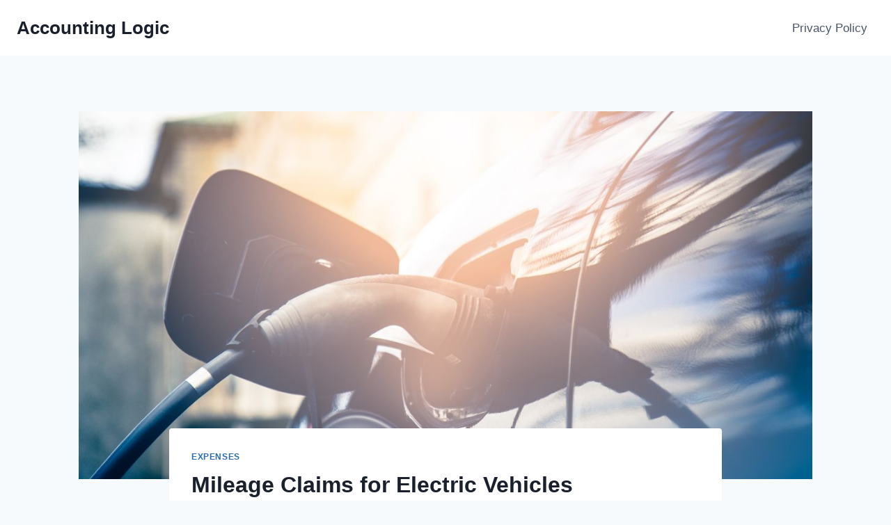

--- FILE ---
content_type: text/html; charset=UTF-8
request_url: https://accountinglogic.co.uk/mileage-claims-for-electric-vehicles-regulations-in-2022/
body_size: 15091
content:
<!doctype html>
<html lang="en-US" class="no-js" itemtype="https://schema.org/Blog" itemscope>
<head>
	<meta charset="UTF-8">
	<meta name="viewport" content="width=device-width, initial-scale=1, minimum-scale=1">
	<title>Mileage Claims for Electric Vehicles Regulations in 2022 &#8211; Accounting Logic</title>
<meta name='robots' content='max-image-preview:large' />
<link rel="alternate" type="application/rss+xml" title="Accounting Logic &raquo; Feed" href="https://accountinglogic.co.uk/feed/" />
<link rel="alternate" type="application/rss+xml" title="Accounting Logic &raquo; Comments Feed" href="https://accountinglogic.co.uk/comments/feed/" />
			<script>document.documentElement.classList.remove( 'no-js' );</script>
			<link rel="alternate" type="application/rss+xml" title="Accounting Logic &raquo; Mileage Claims for Electric Vehicles Regulations in 2022 Comments Feed" href="https://accountinglogic.co.uk/mileage-claims-for-electric-vehicles-regulations-in-2022/feed/" />
<link rel="alternate" title="oEmbed (JSON)" type="application/json+oembed" href="https://accountinglogic.co.uk/wp-json/oembed/1.0/embed?url=https%3A%2F%2Faccountinglogic.co.uk%2Fmileage-claims-for-electric-vehicles-regulations-in-2022%2F" />
<link rel="alternate" title="oEmbed (XML)" type="text/xml+oembed" href="https://accountinglogic.co.uk/wp-json/oembed/1.0/embed?url=https%3A%2F%2Faccountinglogic.co.uk%2Fmileage-claims-for-electric-vehicles-regulations-in-2022%2F&#038;format=xml" />
<style id='wp-img-auto-sizes-contain-inline-css'>
img:is([sizes=auto i],[sizes^="auto," i]){contain-intrinsic-size:3000px 1500px}
/*# sourceURL=wp-img-auto-sizes-contain-inline-css */
</style>
<style id='wp-emoji-styles-inline-css'>

	img.wp-smiley, img.emoji {
		display: inline !important;
		border: none !important;
		box-shadow: none !important;
		height: 1em !important;
		width: 1em !important;
		margin: 0 0.07em !important;
		vertical-align: -0.1em !important;
		background: none !important;
		padding: 0 !important;
	}
/*# sourceURL=wp-emoji-styles-inline-css */
</style>
<link rel='stylesheet' id='kadence-global-css' href='https://accountinglogic.co.uk/wp-content/themes/kadence/assets/css/global.min.css?ver=1.1.30' media='all' />
<style id='kadence-global-inline-css'>
/* Kadence Base CSS */
:root{--global-palette1:#2B6CB0;--global-palette2:#215387;--global-palette3:#1A202C;--global-palette4:#2D3748;--global-palette5:#4A5568;--global-palette6:#718096;--global-palette7:#EDF2F7;--global-palette8:#F7FAFC;--global-palette9:#ffffff;--global-palette9rgb:255, 255, 255;--global-palette-highlight:var(--global-palette1);--global-palette-highlight-alt:var(--global-palette2);--global-palette-highlight-alt2:var(--global-palette9);--global-palette-btn-bg:var(--global-palette1);--global-palette-btn-bg-hover:var(--global-palette2);--global-palette-btn:var(--global-palette9);--global-palette-btn-hover:var(--global-palette9);--global-body-font-family:-apple-system,BlinkMacSystemFont,"Segoe UI",Roboto,Oxygen-Sans,Ubuntu,Cantarell,"Helvetica Neue",sans-serif, "Apple Color Emoji", "Segoe UI Emoji", "Segoe UI Symbol";--global-heading-font-family:inherit;--global-primary-nav-font-family:inherit;--global-fallback-font:sans-serif;--global-display-fallback-font:sans-serif;--global-content-width:1290px;--global-content-narrow-width:842px;--global-content-edge-padding:1.5rem;--global-calc-content-width:calc(1290px - var(--global-content-edge-padding) - var(--global-content-edge-padding) );}.wp-site-blocks{--global-vw:calc( 100vw - ( 0.5 * var(--scrollbar-offset)));}:root .has-theme-palette-1-background-color{background-color:var(--global-palette1);}:root .has-theme-palette-1-color{color:var(--global-palette1);}:root .has-theme-palette-2-background-color{background-color:var(--global-palette2);}:root .has-theme-palette-2-color{color:var(--global-palette2);}:root .has-theme-palette-3-background-color{background-color:var(--global-palette3);}:root .has-theme-palette-3-color{color:var(--global-palette3);}:root .has-theme-palette-4-background-color{background-color:var(--global-palette4);}:root .has-theme-palette-4-color{color:var(--global-palette4);}:root .has-theme-palette-5-background-color{background-color:var(--global-palette5);}:root .has-theme-palette-5-color{color:var(--global-palette5);}:root .has-theme-palette-6-background-color{background-color:var(--global-palette6);}:root .has-theme-palette-6-color{color:var(--global-palette6);}:root .has-theme-palette-7-background-color{background-color:var(--global-palette7);}:root .has-theme-palette-7-color{color:var(--global-palette7);}:root .has-theme-palette-8-background-color{background-color:var(--global-palette8);}:root .has-theme-palette-8-color{color:var(--global-palette8);}:root .has-theme-palette-9-background-color{background-color:var(--global-palette9);}:root .has-theme-palette-9-color{color:var(--global-palette9);}:root .has-theme-palette1-background-color{background-color:var(--global-palette1);}:root .has-theme-palette1-color{color:var(--global-palette1);}:root .has-theme-palette2-background-color{background-color:var(--global-palette2);}:root .has-theme-palette2-color{color:var(--global-palette2);}:root .has-theme-palette3-background-color{background-color:var(--global-palette3);}:root .has-theme-palette3-color{color:var(--global-palette3);}:root .has-theme-palette4-background-color{background-color:var(--global-palette4);}:root .has-theme-palette4-color{color:var(--global-palette4);}:root .has-theme-palette5-background-color{background-color:var(--global-palette5);}:root .has-theme-palette5-color{color:var(--global-palette5);}:root .has-theme-palette6-background-color{background-color:var(--global-palette6);}:root .has-theme-palette6-color{color:var(--global-palette6);}:root .has-theme-palette7-background-color{background-color:var(--global-palette7);}:root .has-theme-palette7-color{color:var(--global-palette7);}:root .has-theme-palette8-background-color{background-color:var(--global-palette8);}:root .has-theme-palette8-color{color:var(--global-palette8);}:root .has-theme-palette9-background-color{background-color:var(--global-palette9);}:root .has-theme-palette9-color{color:var(--global-palette9);}body{background:var(--global-palette8);}body, input, select, optgroup, textarea{font-weight:400;font-size:17px;line-height:1.6;font-family:var(--global-body-font-family);color:var(--global-palette4);}.content-bg, body.content-style-unboxed .site{background:var(--global-palette9);}h1,h2,h3,h4,h5,h6{font-family:var(--global-heading-font-family);}h1{font-weight:700;font-size:32px;line-height:1.5;color:var(--global-palette3);}h2{font-weight:700;font-size:28px;line-height:1.5;color:var(--global-palette3);}h3{font-weight:700;font-size:24px;line-height:1.5;color:var(--global-palette3);}h4{font-weight:700;font-size:22px;line-height:1.5;color:var(--global-palette4);}h5{font-weight:700;font-size:20px;line-height:1.5;color:var(--global-palette4);}h6{font-weight:700;font-size:18px;line-height:1.5;color:var(--global-palette5);}.entry-hero .kadence-breadcrumbs{max-width:1290px;}.site-container, .site-header-row-layout-contained, .site-footer-row-layout-contained, .entry-hero-layout-contained, .comments-area, .alignfull > .wp-block-cover__inner-container, .alignwide > .wp-block-cover__inner-container{max-width:var(--global-content-width);}.content-width-narrow .content-container.site-container, .content-width-narrow .hero-container.site-container{max-width:var(--global-content-narrow-width);}@media all and (min-width: 1520px){.wp-site-blocks .content-container  .alignwide{margin-left:-115px;margin-right:-115px;width:unset;max-width:unset;}}@media all and (min-width: 1102px){.content-width-narrow .wp-site-blocks .content-container .alignwide{margin-left:-130px;margin-right:-130px;width:unset;max-width:unset;}}.content-style-boxed .wp-site-blocks .entry-content .alignwide{margin-left:-2rem;margin-right:-2rem;}@media all and (max-width: 1024px){.content-style-boxed .wp-site-blocks .entry-content .alignwide{margin-left:-2rem;margin-right:-2rem;}}@media all and (max-width: 767px){.content-style-boxed .wp-site-blocks .entry-content .alignwide{margin-left:-1.5rem;margin-right:-1.5rem;}}.content-area{margin-top:5rem;margin-bottom:5rem;}@media all and (max-width: 1024px){.content-area{margin-top:3rem;margin-bottom:3rem;}}@media all and (max-width: 767px){.content-area{margin-top:2rem;margin-bottom:2rem;}}.entry-content-wrap{padding:2rem;}@media all and (max-width: 1024px){.entry-content-wrap{padding:2rem;}}@media all and (max-width: 767px){.entry-content-wrap{padding:1.5rem;}}.entry.single-entry{box-shadow:0px 15px 15px -10px rgba(0,0,0,0.05);}.entry.loop-entry{box-shadow:0px 15px 15px -10px rgba(0,0,0,0.05);}.loop-entry .entry-content-wrap{padding:2rem;}@media all and (max-width: 1024px){.loop-entry .entry-content-wrap{padding:2rem;}}@media all and (max-width: 767px){.loop-entry .entry-content-wrap{padding:1.5rem;}}.primary-sidebar.widget-area .widget{margin-bottom:1.5em;color:var(--global-palette4);}.primary-sidebar.widget-area .widget-title{font-weight:700;font-size:20px;line-height:1.5;color:var(--global-palette3);}button, .button, .wp-block-button__link, input[type="button"], input[type="reset"], input[type="submit"], .fl-button, .elementor-button-wrapper .elementor-button{box-shadow:0px 0px 0px -7px rgba(0,0,0,0);}button:hover, button:focus, button:active, .button:hover, .button:focus, .button:active, .wp-block-button__link:hover, .wp-block-button__link:focus, .wp-block-button__link:active, input[type="button"]:hover, input[type="button"]:focus, input[type="button"]:active, input[type="reset"]:hover, input[type="reset"]:focus, input[type="reset"]:active, input[type="submit"]:hover, input[type="submit"]:focus, input[type="submit"]:active, .elementor-button-wrapper .elementor-button:hover, .elementor-button-wrapper .elementor-button:focus, .elementor-button-wrapper .elementor-button:active{box-shadow:0px 15px 25px -7px rgba(0,0,0,0.1);}@media all and (min-width: 1025px){.transparent-header .entry-hero .entry-hero-container-inner{padding-top:80px;}}@media all and (max-width: 1024px){.mobile-transparent-header .entry-hero .entry-hero-container-inner{padding-top:80px;}}@media all and (max-width: 767px){.mobile-transparent-header .entry-hero .entry-hero-container-inner{padding-top:80px;}}.site-middle-footer-inner-wrap{padding-top:30px;padding-bottom:30px;grid-column-gap:30px;grid-row-gap:30px;}.site-middle-footer-inner-wrap .widget{margin-bottom:30px;}.site-middle-footer-inner-wrap .site-footer-section:not(:last-child):after{right:calc(-30px / 2);}.site-top-footer-inner-wrap{padding-top:30px;padding-bottom:30px;grid-column-gap:30px;grid-row-gap:30px;}.site-top-footer-inner-wrap .widget{margin-bottom:30px;}.site-top-footer-inner-wrap .site-footer-section:not(:last-child):after{right:calc(-30px / 2);}.site-bottom-footer-inner-wrap{padding-top:30px;padding-bottom:30px;grid-column-gap:30px;}.site-bottom-footer-inner-wrap .widget{margin-bottom:30px;}.site-bottom-footer-inner-wrap .site-footer-section:not(:last-child):after{right:calc(-30px / 2);}.footer-social-wrap .footer-social-inner-wrap{font-size:1em;gap:0.3em;}.site-footer .site-footer-wrap .site-footer-section .footer-social-wrap .footer-social-inner-wrap .social-button{border:2px none transparent;border-radius:3px;}#colophon .footer-navigation .footer-menu-container > ul > li > a{padding-left:calc(1.2em / 2);padding-right:calc(1.2em / 2);color:var(--global-palette5);}#colophon .footer-navigation .footer-menu-container > ul li a:hover{color:var(--global-palette-highlight);}#colophon .footer-navigation .footer-menu-container > ul li.current-menu-item > a{color:var(--global-palette3);}.entry-hero.page-hero-section .entry-header{min-height:200px;}.entry-hero.post-hero-section .entry-header{min-height:200px;}
/* Kadence Header CSS */
@media all and (max-width: 1024px){.mobile-transparent-header #masthead{position:absolute;left:0px;right:0px;z-index:100;}.kadence-scrollbar-fixer.mobile-transparent-header #masthead{right:var(--scrollbar-offset,0);}.mobile-transparent-header #masthead, .mobile-transparent-header .site-top-header-wrap .site-header-row-container-inner, .mobile-transparent-header .site-main-header-wrap .site-header-row-container-inner, .mobile-transparent-header .site-bottom-header-wrap .site-header-row-container-inner{background:transparent;}.site-header-row-tablet-layout-fullwidth, .site-header-row-tablet-layout-standard{padding:0px;}}@media all and (min-width: 1025px){.transparent-header #masthead{position:absolute;left:0px;right:0px;z-index:100;}.transparent-header.kadence-scrollbar-fixer #masthead{right:var(--scrollbar-offset,0);}.transparent-header #masthead, .transparent-header .site-top-header-wrap .site-header-row-container-inner, .transparent-header .site-main-header-wrap .site-header-row-container-inner, .transparent-header .site-bottom-header-wrap .site-header-row-container-inner{background:transparent;}}.site-branding{padding:0px 0px 0px 0px;}.site-branding .site-title{font-weight:700;font-size:26px;line-height:1.2;color:var(--global-palette3);}#masthead, #masthead .kadence-sticky-header.item-is-fixed:not(.item-at-start):not(.site-header-row-container), #masthead .kadence-sticky-header.item-is-fixed:not(.item-at-start) > .site-header-row-container-inner{background:#ffffff;}.site-main-header-inner-wrap{min-height:80px;}.site-top-header-inner-wrap{min-height:0px;}.site-bottom-header-inner-wrap{min-height:0px;}.header-navigation[class*="header-navigation-style-underline"] .header-menu-container.primary-menu-container>ul>li>a:after{width:calc( 100% - 1.2em);}.main-navigation .primary-menu-container > ul > li.menu-item > a{padding-left:calc(1.2em / 2);padding-right:calc(1.2em / 2);padding-top:0.6em;padding-bottom:0.6em;color:var(--global-palette5);}.main-navigation .primary-menu-container > ul > li.menu-item > .dropdown-nav-special-toggle{right:calc(1.2em / 2);}.main-navigation .primary-menu-container > ul > li.menu-item > a:hover{color:var(--global-palette-highlight);}.main-navigation .primary-menu-container > ul > li.menu-item.current-menu-item > a{color:var(--global-palette3);}.header-navigation[class*="header-navigation-style-underline"] .header-menu-container.secondary-menu-container>ul>li>a:after{width:calc( 100% - 1.2em);}.secondary-navigation .secondary-menu-container > ul > li.menu-item > a{padding-left:calc(1.2em / 2);padding-right:calc(1.2em / 2);padding-top:0.6em;padding-bottom:0.6em;color:var(--global-palette5);}.secondary-navigation .primary-menu-container > ul > li.menu-item > .dropdown-nav-special-toggle{right:calc(1.2em / 2);}.secondary-navigation .secondary-menu-container > ul > li.menu-item > a:hover{color:var(--global-palette-highlight);}.secondary-navigation .secondary-menu-container > ul > li.menu-item.current-menu-item > a{color:var(--global-palette3);}.header-navigation .header-menu-container ul ul.sub-menu, .header-navigation .header-menu-container ul ul.submenu{background:var(--global-palette3);box-shadow:0px 2px 13px 0px rgba(0,0,0,0.1);}.header-navigation .header-menu-container ul ul li.menu-item, .header-menu-container ul.menu > li.kadence-menu-mega-enabled > ul > li.menu-item > a{border-bottom:1px solid rgba(255,255,255,0.1);}.header-navigation .header-menu-container ul ul li.menu-item > a{width:200px;padding-top:1em;padding-bottom:1em;color:var(--global-palette8);font-size:12px;}.header-navigation .header-menu-container ul ul li.menu-item > a:hover{color:var(--global-palette9);background:var(--global-palette4);}.header-navigation .header-menu-container ul ul li.menu-item.current-menu-item > a{color:var(--global-palette9);background:var(--global-palette4);}.mobile-toggle-open-container .menu-toggle-open{color:var(--global-palette5);padding:0.4em 0.6em 0.4em 0.6em;font-size:14px;}.mobile-toggle-open-container .menu-toggle-open.menu-toggle-style-bordered{border:1px solid currentColor;}.mobile-toggle-open-container .menu-toggle-open .menu-toggle-icon{font-size:20px;}.mobile-toggle-open-container .menu-toggle-open:hover, .mobile-toggle-open-container .menu-toggle-open:focus{color:var(--global-palette-highlight);}.mobile-navigation ul li{font-size:14px;}.mobile-navigation ul li a{padding-top:1em;padding-bottom:1em;}.mobile-navigation ul li > a, .mobile-navigation ul li.menu-item-has-children > .drawer-nav-drop-wrap{color:var(--global-palette8);}.mobile-navigation ul li.current-menu-item > a, .mobile-navigation ul li.current-menu-item.menu-item-has-children > .drawer-nav-drop-wrap{color:var(--global-palette-highlight);}.mobile-navigation ul li.menu-item-has-children .drawer-nav-drop-wrap, .mobile-navigation ul li:not(.menu-item-has-children) a{border-bottom:1px solid rgba(255,255,255,0.1);}.mobile-navigation:not(.drawer-navigation-parent-toggle-true) ul li.menu-item-has-children .drawer-nav-drop-wrap button{border-left:1px solid rgba(255,255,255,0.1);}#mobile-drawer .drawer-header .drawer-toggle{padding:0.6em 0.15em 0.6em 0.15em;font-size:24px;}#main-header .header-button{border:2px none transparent;box-shadow:0px 0px 0px -7px rgba(0,0,0,0);}#main-header .header-button:hover{box-shadow:0px 15px 25px -7px rgba(0,0,0,0.1);}.header-social-wrap .header-social-inner-wrap{font-size:1em;gap:0.3em;}.header-social-wrap .header-social-inner-wrap .social-button{border:2px none transparent;border-radius:3px;}.header-mobile-social-wrap .header-mobile-social-inner-wrap{font-size:1em;gap:0.3em;}.header-mobile-social-wrap .header-mobile-social-inner-wrap .social-button{border:2px none transparent;border-radius:3px;}.search-toggle-open-container .search-toggle-open{color:var(--global-palette5);}.search-toggle-open-container .search-toggle-open.search-toggle-style-bordered{border:1px solid currentColor;}.search-toggle-open-container .search-toggle-open .search-toggle-icon{font-size:1em;}.search-toggle-open-container .search-toggle-open:hover, .search-toggle-open-container .search-toggle-open:focus{color:var(--global-palette-highlight);}#search-drawer .drawer-inner{background:rgba(9, 12, 16, 0.97);}.mobile-header-button-wrap .mobile-header-button-inner-wrap .mobile-header-button{border:2px none transparent;box-shadow:0px 0px 0px -7px rgba(0,0,0,0);}.mobile-header-button-wrap .mobile-header-button-inner-wrap .mobile-header-button:hover{box-shadow:0px 15px 25px -7px rgba(0,0,0,0.1);}
/*# sourceURL=kadence-global-inline-css */
</style>
<link rel='stylesheet' id='kadence-header-css' href='https://accountinglogic.co.uk/wp-content/themes/kadence/assets/css/header.min.css?ver=1.1.30' media='all' />
<link rel='stylesheet' id='kadence-content-css' href='https://accountinglogic.co.uk/wp-content/themes/kadence/assets/css/content.min.css?ver=1.1.30' media='all' />
<link rel='stylesheet' id='kadence-comments-css' href='https://accountinglogic.co.uk/wp-content/themes/kadence/assets/css/comments.min.css?ver=1.1.30' media='all' />
<link rel='stylesheet' id='kadence-related-posts-css' href='https://accountinglogic.co.uk/wp-content/themes/kadence/assets/css/related-posts.min.css?ver=1.1.30' media='all' />
<link rel='stylesheet' id='kadence-splide-css' href='https://accountinglogic.co.uk/wp-content/themes/kadence/assets/css/kadence-splide.min.css?ver=1.1.30' media='all' />
<link rel='stylesheet' id='kadence-footer-css' href='https://accountinglogic.co.uk/wp-content/themes/kadence/assets/css/footer.min.css?ver=1.1.30' media='all' />
<link rel="https://api.w.org/" href="https://accountinglogic.co.uk/wp-json/" /><link rel="alternate" title="JSON" type="application/json" href="https://accountinglogic.co.uk/wp-json/wp/v2/posts/341" /><link rel="EditURI" type="application/rsd+xml" title="RSD" href="https://accountinglogic.co.uk/xmlrpc.php?rsd" />
<meta name="generator" content="WordPress 6.9" />
<link rel="canonical" href="https://accountinglogic.co.uk/mileage-claims-for-electric-vehicles-regulations-in-2022/" />
<link rel='shortlink' href='https://accountinglogic.co.uk/?p=341' />
		<script type="text/javascript">
			var _statcounter = _statcounter || [];
			_statcounter.push({"tags": {"author": "Wallace"}});
		</script>
		<link rel="pingback" href="https://accountinglogic.co.uk/xmlrpc.php"></head>

<body class="wp-singular post-template-default single single-post postid-341 single-format-standard wp-embed-responsive wp-theme-kadence footer-on-bottom animate-body-popup hide-focus-outline link-style-standard content-title-style-normal content-width-narrow content-style-boxed content-vertical-padding-show non-transparent-header mobile-non-transparent-header">
<div id="wrapper" class="site wp-site-blocks">
			<a class="skip-link screen-reader-text scroll-ignore" href="#main">Skip to content</a>
		<header id="masthead" class="site-header" role="banner" itemtype="https://schema.org/WPHeader" itemscope>
	<div id="main-header" class="site-header-wrap">
		<div class="site-header-inner-wrap">
			<div class="site-header-upper-wrap">
				<div class="site-header-upper-inner-wrap">
					<div class="site-main-header-wrap site-header-row-container site-header-focus-item site-header-row-layout-standard" data-section="kadence_customizer_header_main">
	<div class="site-header-row-container-inner">
				<div class="site-container">
			<div class="site-main-header-inner-wrap site-header-row site-header-row-has-sides site-header-row-no-center">
									<div class="site-header-main-section-left site-header-section site-header-section-left">
						<div class="site-header-item site-header-focus-item" data-section="title_tagline">
	<div class="site-branding branding-layout-standard"><a class="brand" href="https://accountinglogic.co.uk/" rel="home" aria-label="Accounting Logic"><div class="site-title-wrap"><p class="site-title">Accounting Logic</p></div></a></div></div><!-- data-section="title_tagline" -->
					</div>
																	<div class="site-header-main-section-right site-header-section site-header-section-right">
						<div class="site-header-item site-header-focus-item site-header-item-main-navigation header-navigation-layout-stretch-false header-navigation-layout-fill-stretch-false" data-section="kadence_customizer_primary_navigation">
		<nav id="site-navigation" class="main-navigation header-navigation nav--toggle-sub header-navigation-style-standard header-navigation-dropdown-animation-none" role="navigation" aria-label="Primary Navigation">
				<div class="primary-menu-container header-menu-container">
			<ul id="primary-menu" class="menu"><li class="menu-item page-item-3"><a href="https://accountinglogic.co.uk/privacy-policy/">Privacy Policy</a></li></ul>		</div>
	</nav><!-- #site-navigation -->
	</div><!-- data-section="primary_navigation" -->
					</div>
							</div>
		</div>
	</div>
</div>
				</div>
			</div>
					</div>
	</div>
	
<div id="mobile-header" class="site-mobile-header-wrap">
	<div class="site-header-inner-wrap">
		<div class="site-header-upper-wrap">
			<div class="site-header-upper-inner-wrap">
			<div class="site-main-header-wrap site-header-focus-item site-header-row-layout-standard site-header-row-tablet-layout-default site-header-row-mobile-layout-default ">
	<div class="site-header-row-container-inner">
		<div class="site-container">
			<div class="site-main-header-inner-wrap site-header-row site-header-row-has-sides site-header-row-no-center">
									<div class="site-header-main-section-left site-header-section site-header-section-left">
						<div class="site-header-item site-header-focus-item" data-section="title_tagline">
	<div class="site-branding mobile-site-branding branding-layout-standard branding-tablet-layout-inherit branding-mobile-layout-inherit"><a class="brand" href="https://accountinglogic.co.uk/" rel="home" aria-label="Accounting Logic"><div class="site-title-wrap"><div class="site-title vs-md-false">Accounting Logic</div></div></a></div></div><!-- data-section="title_tagline" -->
					</div>
																	<div class="site-header-main-section-right site-header-section site-header-section-right">
						<div class="site-header-item site-header-focus-item site-header-item-navgation-popup-toggle" data-section="kadence_customizer_mobile_trigger">
		<div class="mobile-toggle-open-container">
						<button id="mobile-toggle" class="menu-toggle-open drawer-toggle menu-toggle-style-default" aria-label="Open menu" data-toggle-target="#mobile-drawer" data-toggle-body-class="showing-popup-drawer-from-right" aria-expanded="false" data-set-focus=".menu-toggle-close"
					>
						<span class="menu-toggle-icon"><span class="kadence-svg-iconset"><svg aria-hidden="true" class="kadence-svg-icon kadence-menu-svg" fill="currentColor" version="1.1" xmlns="http://www.w3.org/2000/svg" width="24" height="24" viewBox="0 0 24 24"><title>Toggle Menu</title><path d="M3 13h18c0.552 0 1-0.448 1-1s-0.448-1-1-1h-18c-0.552 0-1 0.448-1 1s0.448 1 1 1zM3 7h18c0.552 0 1-0.448 1-1s-0.448-1-1-1h-18c-0.552 0-1 0.448-1 1s0.448 1 1 1zM3 19h18c0.552 0 1-0.448 1-1s-0.448-1-1-1h-18c-0.552 0-1 0.448-1 1s0.448 1 1 1z"></path>
				</svg></span></span>
		</button>
	</div>
	</div><!-- data-section="mobile_trigger" -->
					</div>
							</div>
		</div>
	</div>
</div>
			</div>
		</div>
			</div>
</div>
</header><!-- #masthead -->

	<div id="inner-wrap" class="wrap hfeed kt-clear">
		<div id="primary" class="content-area">
	<div class="content-container site-container">
		<main id="main" class="site-main" role="main">
						<div class="content-wrap">
					<div class="post-thumbnail article-post-thumbnail kadence-thumbnail-position-behind alignwide kadence-thumbnail-ratio-2-3">
		<div class="post-thumbnail-inner">
			<img width="1200" height="628" src="https://accountinglogic.co.uk/wp-content/uploads/2022/09/19-3.jpg" class="post-top-featured wp-post-image" alt="" decoding="async" fetchpriority="high" srcset="https://accountinglogic.co.uk/wp-content/uploads/2022/09/19-3.jpg 1200w, https://accountinglogic.co.uk/wp-content/uploads/2022/09/19-3-300x157.jpg 300w, https://accountinglogic.co.uk/wp-content/uploads/2022/09/19-3-1024x536.jpg 1024w, https://accountinglogic.co.uk/wp-content/uploads/2022/09/19-3-768x402.jpg 768w" sizes="(max-width: 1200px) 100vw, 1200px" />		</div>
	</div><!-- .post-thumbnail -->
			<article id="post-341" class="entry content-bg single-entry post-341 post type-post status-publish format-standard has-post-thumbnail hentry category-expenses">
	<div class="entry-content-wrap">
		<header class="entry-header post-title title-align-inherit title-tablet-align-inherit title-mobile-align-inherit">
			<div class="entry-taxonomies">
			<span class="category-links term-links category-style-normal">
				<a href="https://accountinglogic.co.uk/category/expenses/" rel="tag">Expenses</a>			</span>
		</div><!-- .entry-taxonomies -->
		<h1 class="entry-title">Mileage Claims for Electric Vehicles Regulations in 2022</h1><div class="entry-meta entry-meta-divider-dot">
	<span class="posted-by"><span class="meta-label">By</span><span class="author vcard"><a class="url fn n" href="https://accountinglogic.co.uk">Wallace</a></span></span>					<span class="posted-on">
						<time class="entry-date published" datetime="2022-09-28T03:26:10+00:00">September 28, 2022</time><time class="updated" datetime="2022-09-28T03:26:33+00:00">September 28, 2022</time>					</span>
					</div><!-- .entry-meta -->
</header><!-- .entry-header -->

<div class="entry-content single-content">
	<div id="text-body">
<p><span data-sheets-value="{&quot;1&quot;:2,&quot;2&quot;:&quot;&quot;}" data-sheets-userformat="{&quot;2&quot;:15298,&quot;4&quot;:{&quot;1&quot;:3,&quot;3&quot;:8},&quot;9&quot;:0,&quot;10&quot;:1,&quot;11&quot;:4,&quot;12&quot;:0,&quot;14&quot;:{&quot;1&quot;:3,&quot;3&quot;:2},&quot;15&quot;:&quot;Century Gothic&quot;,&quot;16&quot;:12}"></span></p>
<h2>Claiming mileage for electric cars</h2>
<p>Electric car drivers are often confused about what type of fuel their vehicle uses. This is because it depends on where you live. In some areas, electricity is cheaper than gas, while in others, it isn&#8217;t. So, if you want to claim tax relief for your electric car, you&#8217;ll need to know which area you&#8217;re in.</p>
<p>The UK government introduced a new system for calculating the amount of tax relief motorists receive for driving electric cars. Previously, people had been able to use the old system, which allowed them to claim up to £4,500 worth of tax relief per year. However, since April 2017, the new system applies to anyone buying an electric car regardless of where they live.</p>
<p>In addition to the new rules, electric cars are now eligible for a different rate of tax relief depending on where you live. If you buy an EV in England, Wales or Northern Ireland, you&#8217;ll be entitled to the standard rate of tax relief. But if you buy one in Scotland or parts of London, you&#8217;ll be able to take advantage of the low rate.</p>
<p>If you live outside of the UK, make sure you find out whether you qualify for the low rate of tax relief. You can do this by contacting your local HMRC office. They&#8217;ll tell you if you qualify and give you the relevant form. Once you&#8217;ve filled it in, send it to the address listed on the form.</p>
<p>You&#8217;ll need to provide proof that your car meets the requirements for the low rate of relief. For example, if you bought your car in the EU, you&#8217;ll need to show evidence that it&#8217;s a plug-in hybrid.</p>
<h2>Corporate mileage rates for electric vehicles</h2>
<p><img decoding="async" class="aligncenter size-large wp-image-306" src="https://accountinglogic.co.uk/wp-content/uploads/2022/09/20-3-1024x536.jpg" alt="" width="1024" height="536" srcset="https://accountinglogic.co.uk/wp-content/uploads/2022/09/20-3-1024x536.jpg 1024w, https://accountinglogic.co.uk/wp-content/uploads/2022/09/20-3-300x157.jpg 300w, https://accountinglogic.co.uk/wp-content/uploads/2022/09/20-3-768x402.jpg 768w, https://accountinglogic.co.uk/wp-content/uploads/2022/09/20-3.jpg 1200w" sizes="(max-width: 1024px) 100vw, 1024px" /></p>
<p>The European Commission announced new rules for reimbursing public transport operators for the use of electric cars. Under the new rules, companies providing electric cars are eligible for reimbursements. This includes hybrid cars. However, hybrids are excluded from the reimbursement scheme because they do not meet the requirements of being environmentally friendly.</p>
<p>Hybrid cars are cheaper to run compared to petrol or diesel cars. They produce less emissions and are better for the environment. In addition, they emit fewer pollutants during braking. For example, the average fuel consumption of a Toyota Prius is 4.2 l/100 km while the average fuel consumption of an Audi A3 TDI is 8.4 l/100 km.</p>
<p>For electric vehicles, the mileage rates depend on the vehicle type and capacity. There is a mileage rate for every engine size. Companies should consider the cost associated with running a fleet of EV before adopting them.</p>
<p><span data-sheets-value="{&quot;1&quot;:2,&quot;2&quot;:&quot;&quot;}" data-sheets-userformat="{&quot;2&quot;:15298,&quot;4&quot;:{&quot;1&quot;:3,&quot;3&quot;:8},&quot;9&quot;:0,&quot;10&quot;:1,&quot;11&quot;:4,&quot;12&quot;:0,&quot;14&quot;:{&quot;1&quot;:3,&quot;3&quot;:2},&quot;15&quot;:&quot;Century Gothic&quot;,&quot;16&quot;:12}"></span></p>
<h2>Can employees claim reimbursement for charging a corporate vehicle at home?</h2>
<p>HM Revenue &amp; Customs (HMRC) says it treats electricity used for business trips as an expense, rather than a benefit-in-kind. This means it does not count towards the annual allowance for business travel. However, some companies are treating electricity used for business miles as a benefit-in-Kind (BIK). They include:</p>
<p>• Amazon – employees can claim the flat AERC of 5p permille for business travel</p>
<p>• Apple – employees can claim the BIK of £5 per day for business travel</p>
<p>• Facebook &#8211; employees can claim the BAK of £10 per month for business travel</p>
<p>• Microsoft – employees can claim the BIK of £20 per month for business travel.</p>
<p>The government says that employees cannot claim for charging accompany car at home. However, there are exceptions to this rule. For example, employees can claim for charging a company vehicle while working away from home.</p>
<h2>What are the guidelines for claiming mileage on privately owned automobiles?</h2>
<p>AFR rates apply to all business travel taken in company-provided vehicles. If you use a privately-owned vehicle, it’s important to understand how much mileage you can claim. This applies to both personal and business use, including driving to work.</p>
<p>For privately owned vehicles, the American Automobile Association (AAA) provides a Mileage Rate Calculator that helps determine what type of car insurance policy is best for you. You can find out more about the AAA Mileage Rate Calculator here.</p>
<p>If you use a privately-own vehicle, you could be eligible for additional coverage under the American Automobile Association’s Auto &amp; Home Insurance program.</p>
<h2>What are the mileage rates for privately-owned electric vehicles?</h2>
<p>Private drivers can now claim an extra 5 pences per mile allowance for passengers traveling in their car. This applies to journeys up to 150 miles. There is no limit on how many people you can take along.</p>
<p>Business trips in privately owned cars will be taxed at 45 pence a kilometer. Currently, this is charged at 20 pence per kilometer for those driving alone, and 35 pence per kilometer when there are multiple occupants.</p>
<p>Electric vehicles are exempt from road taxes. They are already exempt from fuel duty.</p>
<h2>What are the guidelines for paying mileage taxes?</h2>
<p>Taxpayers who don&#8217;t pay National Insurance (NI) must record any business miles travelled in an HM Revenue &amp; Customs (HMRC) logbook or other approved systems. They can then reclaim half the amount paid out as taxes. However, employers can claim back half the money paid out in NI contributions from their employees.</p>
<p>Employers must deduct the cost (fuel costs, toll charges etc.) of fuel used in the process of carrying out duties from taxable income. This is known as &#8220;taxable mileage&#8221;. If you&#8217;re self-employed, you&#8217;ll also need to keep records of how much you spend on petrol and diesel.</p>
<p>The government introduced the rule change in April 2017. Prior to this, taxpayers could choose whether to use the standard mileage rates or the actual cost of travelling. In addition, there was no requirement to keep track of the miles you travel.</p>
<p><span data-sheets-value="{&quot;1&quot;:2,&quot;2&quot;:&quot;&quot;}" data-sheets-userformat="{&quot;2&quot;:15298,&quot;4&quot;:{&quot;1&quot;:3,&quot;3&quot;:8},&quot;9&quot;:0,&quot;10&quot;:1,&quot;11&quot;:4,&quot;12&quot;:0,&quot;14&quot;:{&quot;1&quot;:3,&quot;3&quot;:2},&quot;15&quot;:&quot;Century Gothic&quot;,&quot;16&quot;:12}"></span></p>
<h2><span data-sheets-value="{&quot;1&quot;:2,&quot;2&quot;:&quot;Frequently Asked Questions&quot;}" data-sheets-userformat="{&quot;2&quot;:27458,&quot;4&quot;:{&quot;1&quot;:3,&quot;3&quot;:8},&quot;9&quot;:0,&quot;11&quot;:4,&quot;12&quot;:0,&quot;14&quot;:{&quot;1&quot;:3,&quot;3&quot;:2},&quot;16&quot;:11,&quot;17&quot;:1}">Frequently Asked Questions</span></h2>
<h3>Does the government offer electric vehicle grants?</h3>
<p>The government offers grants for people purchasing electric vehicles. Transport Secretary Grant Shapps told MPs he wants to &#8220;make sure we don&#8217;t miss out on opportunities to help people buy electric cars.&#8221; He added that the government will look into how it can support the uptake of electric vehicles.</p>
<p>For cars, the maximum grant offered is £3,500. This is deducted by the dealership or manufacturer at the point-of-sale. The grant cannot be applied towards second hand vehicles, however there are grants available for van and motorcycle purchases.</p>
<h3>Can I still claim mileage charges for my hybrid or electric vehicle?</h3>
<p>HMRC say you can still claim mileage expenses for business trips taken in your own vehicle, even if it isn&#8217;t driven solely by you. However, there are some differences in how the taxman treats mileage claims depending on whether the car is owned by yourself or another person. If the car belongs to you, you&#8217;ll be able to claim mileage expenses regardless of whether it&#8217;s an electric or petrol car. But if the car is someone else&#8217;s property, you won&#8217;t be allowed to claim mileage expenses unless it&#8217;s a hybrid or electric car. This rule applies to both public transport and private vehicles.</p>
<p>&nbsp;</p>
</div>
</div><!-- .entry-content -->
<footer class="entry-footer">
	</footer><!-- .entry-footer -->
	</div>
</article><!-- #post-341 -->


	<nav class="navigation post-navigation" aria-label="Posts">
		<h2 class="screen-reader-text">Post navigation</h2>
		<div class="nav-links"><div class="nav-previous"><a href="https://accountinglogic.co.uk/is-the-christmas-party-for-your-company-tax-deductible/" rel="prev"><div class="post-navigation-sub"><small><span class="kadence-svg-iconset svg-baseline"><svg aria-hidden="true" class="kadence-svg-icon kadence-arrow-left-alt-svg" fill="currentColor" version="1.1" xmlns="http://www.w3.org/2000/svg" width="29" height="28" viewBox="0 0 29 28"><title>Previous</title><path d="M28 12.5v3c0 0.281-0.219 0.5-0.5 0.5h-19.5v3.5c0 0.203-0.109 0.375-0.297 0.453s-0.391 0.047-0.547-0.078l-6-5.469c-0.094-0.094-0.156-0.219-0.156-0.359v0c0-0.141 0.063-0.281 0.156-0.375l6-5.531c0.156-0.141 0.359-0.172 0.547-0.094 0.172 0.078 0.297 0.25 0.297 0.453v3.5h19.5c0.281 0 0.5 0.219 0.5 0.5z"></path>
				</svg></span>Previous</small></div>Is the Christmas Party for Your Company Tax-Deductible?</a></div><div class="nav-next"><a href="https://accountinglogic.co.uk/the-allowable-expenses-of-working-from-home/" rel="next"><div class="post-navigation-sub"><small>Next<span class="kadence-svg-iconset svg-baseline"><svg aria-hidden="true" class="kadence-svg-icon kadence-arrow-right-alt-svg" fill="currentColor" version="1.1" xmlns="http://www.w3.org/2000/svg" width="27" height="28" viewBox="0 0 27 28"><title>Continue</title><path d="M27 13.953c0 0.141-0.063 0.281-0.156 0.375l-6 5.531c-0.156 0.141-0.359 0.172-0.547 0.094-0.172-0.078-0.297-0.25-0.297-0.453v-3.5h-19.5c-0.281 0-0.5-0.219-0.5-0.5v-3c0-0.281 0.219-0.5 0.5-0.5h19.5v-3.5c0-0.203 0.109-0.375 0.297-0.453s0.391-0.047 0.547 0.078l6 5.469c0.094 0.094 0.156 0.219 0.156 0.359v0z"></path>
				</svg></span></small></div>The Allowable Expenses of Working from Home</a></div></div>
	</nav>		<div class="entry-related alignfull entry-related-style-wide">
			<div class="entry-related-inner content-container site-container">
				<div class="entry-related-inner-content alignwide">
					<h2 class="entry-related-title">Similar Posts</h2>					<div class="entry-related-carousel kadence-slide-init splide" data-columns-xxl="3" data-columns-xl="3" data-columns-md="3" data-columns-sm="2" data-columns-xs="2" data-columns-ss="1" data-slider-anim-speed="400" data-slider-scroll="1" data-slider-dots="true" data-slider-arrows="true" data-slider-hover-pause="false" data-slider-auto="false" data-slider-speed="7000" data-slider-gutter="40" data-slider-loop="true" data-slider-next-label="Next" data-slider-slide-label="Posts" data-slider-prev-label="Previous">
						<div class="splide__track">
							<div class="splide__list grid-cols grid-sm-col-2 grid-lg-col-3">
								<div class="carousel-item splide__slide">
<article class="entry content-bg loop-entry post-347 post type-post status-publish format-standard has-post-thumbnail hentry category-expenses">
			<a class="post-thumbnail kadence-thumbnail-ratio-2-3" href="https://accountinglogic.co.uk/should-i-lease-a-vehicle-through-a-corporation-or-personally/">
			<div class="post-thumbnail-inner">
				<img width="768" height="402" src="https://accountinglogic.co.uk/wp-content/uploads/2022/09/26-2-768x402.jpg" class="attachment-medium_large size-medium_large wp-post-image" alt="Should I Lease A Vehicle Through a Corporation Or Personally?" decoding="async" srcset="https://accountinglogic.co.uk/wp-content/uploads/2022/09/26-2-768x402.jpg 768w, https://accountinglogic.co.uk/wp-content/uploads/2022/09/26-2-300x157.jpg 300w, https://accountinglogic.co.uk/wp-content/uploads/2022/09/26-2-1024x536.jpg 1024w, https://accountinglogic.co.uk/wp-content/uploads/2022/09/26-2.jpg 1200w" sizes="(max-width: 768px) 100vw, 768px" />			</div>
		</a><!-- .post-thumbnail -->
			<div class="entry-content-wrap">
		<header class="entry-header">

			<div class="entry-taxonomies">
			<span class="category-links term-links category-style-normal">
				<a href="https://accountinglogic.co.uk/category/expenses/" rel="tag">Expenses</a>			</span>
		</div><!-- .entry-taxonomies -->
		<h3 class="entry-title"><a href="https://accountinglogic.co.uk/should-i-lease-a-vehicle-through-a-corporation-or-personally/" rel="bookmark">Should I Lease A Vehicle Through a Corporation Or Personally?</a></h3><div class="entry-meta entry-meta-divider-dot">
	<span class="posted-by"><span class="meta-label">By</span><span class="author vcard"><a class="url fn n" href="https://accountinglogic.co.uk">Wallace</a></span></span>					<span class="posted-on">
						<time class="entry-date published updated" datetime="2022-09-28T03:31:30+00:00">September 28, 2022</time>					</span>
					</div><!-- .entry-meta -->
</header><!-- .entry-header -->
	<div class="entry-summary">
		<p>Leasing a car is one of the most common financial decisions you&#8217;ll make throughout your life. Whether it&#8217;s a personal car lease or a business car lease, there are some considerations to take into account. Here&#8217;s everything you need to know about both types of car leases. Personal Car Leases A personal car lease is&#8230;</p>
	</div><!-- .entry-summary -->
	<footer class="entry-footer">
		<div class="entry-actions">
		<p class="more-link-wrap">
			<a href="https://accountinglogic.co.uk/should-i-lease-a-vehicle-through-a-corporation-or-personally/" class="post-more-link">
				Read More<span class="screen-reader-text"> Should I Lease A Vehicle Through a Corporation Or Personally?</span><span class="kadence-svg-iconset svg-baseline"><svg aria-hidden="true" class="kadence-svg-icon kadence-arrow-right-alt-svg" fill="currentColor" version="1.1" xmlns="http://www.w3.org/2000/svg" width="27" height="28" viewBox="0 0 27 28"><title>Continue</title><path d="M27 13.953c0 0.141-0.063 0.281-0.156 0.375l-6 5.531c-0.156 0.141-0.359 0.172-0.547 0.094-0.172-0.078-0.297-0.25-0.297-0.453v-3.5h-19.5c-0.281 0-0.5-0.219-0.5-0.5v-3c0-0.281 0.219-0.5 0.5-0.5h19.5v-3.5c0-0.203 0.109-0.375 0.297-0.453s0.391-0.047 0.547 0.078l6 5.469c0.094 0.094 0.156 0.219 0.156 0.359v0z"></path>
				</svg></span>			</a>
		</p>
	</div><!-- .entry-actions -->
	</footer><!-- .entry-footer -->
	</div>
</article>
</div><div class="carousel-item splide__slide">
<article class="entry content-bg loop-entry post-345 post type-post status-publish format-standard has-post-thumbnail hentry category-expenses">
			<a class="post-thumbnail kadence-thumbnail-ratio-2-3" href="https://accountinglogic.co.uk/determine-if-you-may-claim-flat-rate-costs-for-uniforms-and-work-attire/">
			<div class="post-thumbnail-inner">
				<img width="768" height="402" src="https://accountinglogic.co.uk/wp-content/uploads/2022/09/23-2-768x402.jpg" class="attachment-medium_large size-medium_large wp-post-image" alt="Determine if You May Claim Flat-Rate Costs for Uniforms and Work Attire" decoding="async" loading="lazy" srcset="https://accountinglogic.co.uk/wp-content/uploads/2022/09/23-2-768x402.jpg 768w, https://accountinglogic.co.uk/wp-content/uploads/2022/09/23-2-300x157.jpg 300w, https://accountinglogic.co.uk/wp-content/uploads/2022/09/23-2-1024x536.jpg 1024w, https://accountinglogic.co.uk/wp-content/uploads/2022/09/23-2.jpg 1200w" sizes="auto, (max-width: 768px) 100vw, 768px" />			</div>
		</a><!-- .post-thumbnail -->
			<div class="entry-content-wrap">
		<header class="entry-header">

			<div class="entry-taxonomies">
			<span class="category-links term-links category-style-normal">
				<a href="https://accountinglogic.co.uk/category/expenses/" rel="tag">Expenses</a>			</span>
		</div><!-- .entry-taxonomies -->
		<h3 class="entry-title"><a href="https://accountinglogic.co.uk/determine-if-you-may-claim-flat-rate-costs-for-uniforms-and-work-attire/" rel="bookmark">Determine if You May Claim Flat-Rate Costs for Uniforms and Work Attire</a></h3><div class="entry-meta entry-meta-divider-dot">
	<span class="posted-by"><span class="meta-label">By</span><span class="author vcard"><a class="url fn n" href="https://accountinglogic.co.uk">Wallace</a></span></span>					<span class="posted-on">
						<time class="entry-date published updated" datetime="2022-09-28T03:28:53+00:00">September 28, 2022</time>					</span>
					</div><!-- .entry-meta -->
</header><!-- .entry-header -->
	<div class="entry-summary">
		<p>You might think it’s too late to start saving money for your child’s education – but it isn’t. There are still some options open to parents looking to save money on uniform costs. The Government Digital Service (GDS), part of HM Treasury, recently published information on how to claim flat rate expenses for items such&#8230;</p>
	</div><!-- .entry-summary -->
	<footer class="entry-footer">
		<div class="entry-actions">
		<p class="more-link-wrap">
			<a href="https://accountinglogic.co.uk/determine-if-you-may-claim-flat-rate-costs-for-uniforms-and-work-attire/" class="post-more-link">
				Read More<span class="screen-reader-text"> Determine if You May Claim Flat-Rate Costs for Uniforms and Work Attire</span><span class="kadence-svg-iconset svg-baseline"><svg aria-hidden="true" class="kadence-svg-icon kadence-arrow-right-alt-svg" fill="currentColor" version="1.1" xmlns="http://www.w3.org/2000/svg" width="27" height="28" viewBox="0 0 27 28"><title>Continue</title><path d="M27 13.953c0 0.141-0.063 0.281-0.156 0.375l-6 5.531c-0.156 0.141-0.359 0.172-0.547 0.094-0.172-0.078-0.297-0.25-0.297-0.453v-3.5h-19.5c-0.281 0-0.5-0.219-0.5-0.5v-3c0-0.281 0.219-0.5 0.5-0.5h19.5v-3.5c0-0.203 0.109-0.375 0.297-0.453s0.391-0.047 0.547 0.078l6 5.469c0.094 0.094 0.156 0.219 0.156 0.359v0z"></path>
				</svg></span>			</a>
		</p>
	</div><!-- .entry-actions -->
	</footer><!-- .entry-footer -->
	</div>
</article>
</div><div class="carousel-item splide__slide">
<article class="entry content-bg loop-entry post-336 post type-post status-publish format-standard has-post-thumbnail hentry category-expenses tag-how-to-claim-clothing-as-a-business-expense">
			<a class="post-thumbnail kadence-thumbnail-ratio-2-3" href="https://accountinglogic.co.uk/how-to-claim-clothing-as-a-business-expense/">
			<div class="post-thumbnail-inner">
				<img width="768" height="402" src="https://accountinglogic.co.uk/wp-content/uploads/2022/09/16-4-768x402.jpg" class="attachment-medium_large size-medium_large wp-post-image" alt="How To Claim Clothing As A Business Expense" decoding="async" loading="lazy" srcset="https://accountinglogic.co.uk/wp-content/uploads/2022/09/16-4-768x402.jpg 768w, https://accountinglogic.co.uk/wp-content/uploads/2022/09/16-4-300x157.jpg 300w, https://accountinglogic.co.uk/wp-content/uploads/2022/09/16-4-1024x536.jpg 1024w, https://accountinglogic.co.uk/wp-content/uploads/2022/09/16-4.jpg 1200w" sizes="auto, (max-width: 768px) 100vw, 768px" />			</div>
		</a><!-- .post-thumbnail -->
			<div class="entry-content-wrap">
		<header class="entry-header">

			<div class="entry-taxonomies">
			<span class="category-links term-links category-style-normal">
				<a href="https://accountinglogic.co.uk/category/expenses/" rel="tag">Expenses</a>			</span>
		</div><!-- .entry-taxonomies -->
		<h3 class="entry-title"><a href="https://accountinglogic.co.uk/how-to-claim-clothing-as-a-business-expense/" rel="bookmark">How To Claim Clothing As A Business Expense</a></h3><div class="entry-meta entry-meta-divider-dot">
	<span class="posted-by"><span class="meta-label">By</span><span class="author vcard"><a class="url fn n" href="https://accountinglogic.co.uk">Wallace</a></span></span>					<span class="posted-on">
						<time class="entry-date published updated" datetime="2022-09-28T03:23:08+00:00">September 28, 2022</time>					</span>
					</div><!-- .entry-meta -->
</header><!-- .entry-header -->
	<div class="entry-summary">
		<p>Clothing does not qualify for tax breaks if it is suitable for daily use. This includes items such as t-shirts, jeans, coats, hats and gloves. However, clothing that is necessary for work purposes should be exempted from VAT. The European Commission has published guidelines on what qualifies as &#8220;everyday wear.&#8221; These include items such as&#8230;</p>
	</div><!-- .entry-summary -->
	<footer class="entry-footer">
		<div class="entry-actions">
		<p class="more-link-wrap">
			<a href="https://accountinglogic.co.uk/how-to-claim-clothing-as-a-business-expense/" class="post-more-link">
				Read More<span class="screen-reader-text"> How To Claim Clothing As A Business Expense</span><span class="kadence-svg-iconset svg-baseline"><svg aria-hidden="true" class="kadence-svg-icon kadence-arrow-right-alt-svg" fill="currentColor" version="1.1" xmlns="http://www.w3.org/2000/svg" width="27" height="28" viewBox="0 0 27 28"><title>Continue</title><path d="M27 13.953c0 0.141-0.063 0.281-0.156 0.375l-6 5.531c-0.156 0.141-0.359 0.172-0.547 0.094-0.172-0.078-0.297-0.25-0.297-0.453v-3.5h-19.5c-0.281 0-0.5-0.219-0.5-0.5v-3c0-0.281 0.219-0.5 0.5-0.5h19.5v-3.5c0-0.203 0.109-0.375 0.297-0.453s0.391-0.047 0.547 0.078l6 5.469c0.094 0.094 0.156 0.219 0.156 0.359v0z"></path>
				</svg></span>			</a>
		</p>
	</div><!-- .entry-actions -->
	</footer><!-- .entry-footer -->
	</div>
</article>
</div><div class="carousel-item splide__slide">
<article class="entry content-bg loop-entry post-396 post type-post status-publish format-standard has-post-thumbnail hentry category-expenses">
			<a class="post-thumbnail kadence-thumbnail-ratio-2-3" href="https://accountinglogic.co.uk/small-business-expenses/">
			<div class="post-thumbnail-inner">
				<img width="768" height="402" src="https://accountinglogic.co.uk/wp-content/uploads/2022/09/6-768x402.png" class="attachment-medium_large size-medium_large wp-post-image" alt="Small Business Expenses: 6 Tax Breaks for Owners Who Are Smart" decoding="async" loading="lazy" srcset="https://accountinglogic.co.uk/wp-content/uploads/2022/09/6-768x402.png 768w, https://accountinglogic.co.uk/wp-content/uploads/2022/09/6-300x157.png 300w, https://accountinglogic.co.uk/wp-content/uploads/2022/09/6-1024x536.png 1024w, https://accountinglogic.co.uk/wp-content/uploads/2022/09/6.png 1200w" sizes="auto, (max-width: 768px) 100vw, 768px" />			</div>
		</a><!-- .post-thumbnail -->
			<div class="entry-content-wrap">
		<header class="entry-header">

			<div class="entry-taxonomies">
			<span class="category-links term-links category-style-normal">
				<a href="https://accountinglogic.co.uk/category/expenses/" rel="tag">Expenses</a>			</span>
		</div><!-- .entry-taxonomies -->
		<h3 class="entry-title"><a href="https://accountinglogic.co.uk/small-business-expenses/" rel="bookmark">Small Business Expenses: 6 Tax Breaks for Owners Who Are Smart</a></h3><div class="entry-meta entry-meta-divider-dot">
	<span class="posted-by"><span class="meta-label">By</span><span class="author vcard"><a class="url fn n" href="https://accountinglogic.co.uk">Wallace</a></span></span>					<span class="posted-on">
						<time class="entry-date published" datetime="2022-09-29T03:09:09+00:00">September 29, 2022</time><time class="updated" datetime="2022-09-29T03:09:13+00:00">September 29, 2022</time>					</span>
					</div><!-- .entry-meta -->
</header><!-- .entry-header -->
	<div class="entry-summary">
		<p>Businesses must keep records of every expense, no matter how big or small. This includes things like travel costs, office supplies, IT equipment, marketing activities, training courses, etc. Keeping good records helps you to prove what you spent money on, and it’s important to do so because there are many ways to claim tax back&#8230;</p>
	</div><!-- .entry-summary -->
	<footer class="entry-footer">
		<div class="entry-actions">
		<p class="more-link-wrap">
			<a href="https://accountinglogic.co.uk/small-business-expenses/" class="post-more-link">
				Read More<span class="screen-reader-text"> Small Business Expenses: 6 Tax Breaks for Owners Who Are Smart</span><span class="kadence-svg-iconset svg-baseline"><svg aria-hidden="true" class="kadence-svg-icon kadence-arrow-right-alt-svg" fill="currentColor" version="1.1" xmlns="http://www.w3.org/2000/svg" width="27" height="28" viewBox="0 0 27 28"><title>Continue</title><path d="M27 13.953c0 0.141-0.063 0.281-0.156 0.375l-6 5.531c-0.156 0.141-0.359 0.172-0.547 0.094-0.172-0.078-0.297-0.25-0.297-0.453v-3.5h-19.5c-0.281 0-0.5-0.219-0.5-0.5v-3c0-0.281 0.219-0.5 0.5-0.5h19.5v-3.5c0-0.203 0.109-0.375 0.297-0.453s0.391-0.047 0.547 0.078l6 5.469c0.094 0.094 0.156 0.219 0.156 0.359v0z"></path>
				</svg></span>			</a>
		</p>
	</div><!-- .entry-actions -->
	</footer><!-- .entry-footer -->
	</div>
</article>
</div><div class="carousel-item splide__slide">
<article class="entry content-bg loop-entry post-343 post type-post status-publish format-standard has-post-thumbnail hentry category-expenses">
			<a class="post-thumbnail kadence-thumbnail-ratio-2-3" href="https://accountinglogic.co.uk/the-allowable-expenses-of-working-from-home/">
			<div class="post-thumbnail-inner">
				<img width="768" height="402" src="https://accountinglogic.co.uk/wp-content/uploads/2022/09/21-3-768x402.jpg" class="attachment-medium_large size-medium_large wp-post-image" alt="The Allowable Expenses of Working from Home" decoding="async" loading="lazy" srcset="https://accountinglogic.co.uk/wp-content/uploads/2022/09/21-3-768x402.jpg 768w, https://accountinglogic.co.uk/wp-content/uploads/2022/09/21-3-300x157.jpg 300w, https://accountinglogic.co.uk/wp-content/uploads/2022/09/21-3-1024x536.jpg 1024w, https://accountinglogic.co.uk/wp-content/uploads/2022/09/21-3.jpg 1200w" sizes="auto, (max-width: 768px) 100vw, 768px" />			</div>
		</a><!-- .post-thumbnail -->
			<div class="entry-content-wrap">
		<header class="entry-header">

			<div class="entry-taxonomies">
			<span class="category-links term-links category-style-normal">
				<a href="https://accountinglogic.co.uk/category/expenses/" rel="tag">Expenses</a>			</span>
		</div><!-- .entry-taxonomies -->
		<h3 class="entry-title"><a href="https://accountinglogic.co.uk/the-allowable-expenses-of-working-from-home/" rel="bookmark">The Allowable Expenses of Working from Home</a></h3><div class="entry-meta entry-meta-divider-dot">
	<span class="posted-by"><span class="meta-label">By</span><span class="author vcard"><a class="url fn n" href="https://accountinglogic.co.uk">Wallace</a></span></span>					<span class="posted-on">
						<time class="entry-date published updated" datetime="2022-09-28T03:27:59+00:00">September 28, 2022</time>					</span>
					</div><!-- .entry-meta -->
</header><!-- .entry-header -->
	<div class="entry-summary">
		<p>Costs that qualify as allowed charges The rules surrounding what you are allowed to claim as allowable expenses vary depending on whether you work in the UK or overseas. If you are working abroad, you might find it easier to use the allowances set out in HM Revenue &amp; Customs&#8217; International Allowances Guide. However, even&#8230;</p>
	</div><!-- .entry-summary -->
	<footer class="entry-footer">
		<div class="entry-actions">
		<p class="more-link-wrap">
			<a href="https://accountinglogic.co.uk/the-allowable-expenses-of-working-from-home/" class="post-more-link">
				Read More<span class="screen-reader-text"> The Allowable Expenses of Working from Home</span><span class="kadence-svg-iconset svg-baseline"><svg aria-hidden="true" class="kadence-svg-icon kadence-arrow-right-alt-svg" fill="currentColor" version="1.1" xmlns="http://www.w3.org/2000/svg" width="27" height="28" viewBox="0 0 27 28"><title>Continue</title><path d="M27 13.953c0 0.141-0.063 0.281-0.156 0.375l-6 5.531c-0.156 0.141-0.359 0.172-0.547 0.094-0.172-0.078-0.297-0.25-0.297-0.453v-3.5h-19.5c-0.281 0-0.5-0.219-0.5-0.5v-3c0-0.281 0.219-0.5 0.5-0.5h19.5v-3.5c0-0.203 0.109-0.375 0.297-0.453s0.391-0.047 0.547 0.078l6 5.469c0.094 0.094 0.156 0.219 0.156 0.359v0z"></path>
				</svg></span>			</a>
		</p>
	</div><!-- .entry-actions -->
	</footer><!-- .entry-footer -->
	</div>
</article>
</div><div class="carousel-item splide__slide">
<article class="entry content-bg loop-entry post-334 post type-post status-publish format-standard has-post-thumbnail hentry category-expenses">
			<a class="post-thumbnail kadence-thumbnail-ratio-2-3" href="https://accountinglogic.co.uk/are-legal-costs-tax-deductible/">
			<div class="post-thumbnail-inner">
				<img width="768" height="402" src="https://accountinglogic.co.uk/wp-content/uploads/2022/09/14-3-768x402.jpg" class="attachment-medium_large size-medium_large wp-post-image" alt="Are the Fees You Spent on Legal Representation Tax Deductible?" decoding="async" loading="lazy" srcset="https://accountinglogic.co.uk/wp-content/uploads/2022/09/14-3-768x402.jpg 768w, https://accountinglogic.co.uk/wp-content/uploads/2022/09/14-3-300x157.jpg 300w, https://accountinglogic.co.uk/wp-content/uploads/2022/09/14-3-1024x536.jpg 1024w, https://accountinglogic.co.uk/wp-content/uploads/2022/09/14-3.jpg 1200w" sizes="auto, (max-width: 768px) 100vw, 768px" />			</div>
		</a><!-- .post-thumbnail -->
			<div class="entry-content-wrap">
		<header class="entry-header">

			<div class="entry-taxonomies">
			<span class="category-links term-links category-style-normal">
				<a href="https://accountinglogic.co.uk/category/expenses/" rel="tag">Expenses</a>			</span>
		</div><!-- .entry-taxonomies -->
		<h3 class="entry-title"><a href="https://accountinglogic.co.uk/are-legal-costs-tax-deductible/" rel="bookmark">Are the Fees You Spent on Legal Representation Tax Deductible?</a></h3><div class="entry-meta entry-meta-divider-dot">
	<span class="posted-by"><span class="meta-label">By</span><span class="author vcard"><a class="url fn n" href="https://accountinglogic.co.uk">Wallace</a></span></span>					<span class="posted-on">
						<time class="entry-date published updated" datetime="2022-09-28T03:21:29+00:00">September 28, 2022</time>					</span>
					</div><!-- .entry-meta -->
</header><!-- .entry-header -->
	<div class="entry-summary">
		<p>The debate about whether legal and professional fees should be considered revenue or capital expenditure often rages on. Should you treat it as revenue or capital expenditure? If you’re confused, here’s how to decide. In accounting terms, legal and professional fees fall into one of three categories: operating expenses, fixed assets and intangible assets. Fixed&#8230;</p>
	</div><!-- .entry-summary -->
	<footer class="entry-footer">
		<div class="entry-actions">
		<p class="more-link-wrap">
			<a href="https://accountinglogic.co.uk/are-legal-costs-tax-deductible/" class="post-more-link">
				Read More<span class="screen-reader-text"> Are the Fees You Spent on Legal Representation Tax Deductible?</span><span class="kadence-svg-iconset svg-baseline"><svg aria-hidden="true" class="kadence-svg-icon kadence-arrow-right-alt-svg" fill="currentColor" version="1.1" xmlns="http://www.w3.org/2000/svg" width="27" height="28" viewBox="0 0 27 28"><title>Continue</title><path d="M27 13.953c0 0.141-0.063 0.281-0.156 0.375l-6 5.531c-0.156 0.141-0.359 0.172-0.547 0.094-0.172-0.078-0.297-0.25-0.297-0.453v-3.5h-19.5c-0.281 0-0.5-0.219-0.5-0.5v-3c0-0.281 0.219-0.5 0.5-0.5h19.5v-3.5c0-0.203 0.109-0.375 0.297-0.453s0.391-0.047 0.547 0.078l6 5.469c0.094 0.094 0.156 0.219 0.156 0.359v0z"></path>
				</svg></span>			</a>
		</p>
	</div><!-- .entry-actions -->
	</footer><!-- .entry-footer -->
	</div>
</article>
</div>							</div>
						</div>
					</div>
				</div>
			</div>
		</div><!-- .entry-author -->
		<div id="comments" class="comments-area">
		<div id="respond" class="comment-respond">
		<h3 id="reply-title" class="comment-reply-title">Leave a Reply <small><a rel="nofollow" id="cancel-comment-reply-link" href="/mileage-claims-for-electric-vehicles-regulations-in-2022/#respond" style="display:none;">Cancel reply</a></small></h3><form action="https://accountinglogic.co.uk/wp-comments-post.php" method="post" id="commentform" class="comment-form"><p class="comment-notes"><span id="email-notes">Your email address will not be published.</span> <span class="required-field-message">Required fields are marked <span class="required">*</span></span></p><p class="comment-form-comment comment-form-float-label"><textarea autocomplete="new-password"  id="hfe8c4c136"  name="hfe8c4c136"   placeholder="Leave a comment..." cols="45" rows="8" maxlength="65525" aria-required="true" required="required"></textarea><textarea id="comment" aria-label="hp-comment" aria-hidden="true" name="comment" autocomplete="new-password" style="padding:0 !important;clip:rect(1px, 1px, 1px, 1px) !important;position:absolute !important;white-space:nowrap !important;height:1px !important;width:1px !important;overflow:hidden !important;" tabindex="-1"></textarea><script data-noptimize>document.getElementById("comment").setAttribute( "id", "a66a309a36651de5d3a03542fc8711e9" );document.getElementById("hfe8c4c136").setAttribute( "id", "comment" );</script><label class="float-label" for="comment">Comment <span class="required">*</span></label></p><div class="comment-input-wrap has-url-field"><p class="comment-form-author"><input aria-label="Name" id="author" name="author" type="text" placeholder="John Doe" value="" size="30" maxlength="245" aria-required='true' required='required' /><label class="float-label" for="author">Name <span class="required">*</span></label></p>
<p class="comment-form-email"><input aria-label="Email" id="email" name="email" type="email" placeholder="john@example.com" value="" size="30" maxlength="100" aria-describedby="email-notes" aria-required='true' required='required' /><label class="float-label" for="email">Email <span class="required">*</span></label></p>
<p class="comment-form-url"><input aria-label="Website" id="url" name="url" type="url" placeholder="https://www.example.com" value="" size="30" maxlength="200" /><label class="float-label" for="url">Website</label></p></div>
<p class="comment-form-cookies-consent"><input id="wp-comment-cookies-consent" name="wp-comment-cookies-consent" type="checkbox" value="yes" /> <label for="wp-comment-cookies-consent">Save my name, email, and website in this browser for the next time I comment.</label></p>
<p class="form-submit"><input name="submit" type="submit" id="submit" class="submit" value="Post Comment" /> <input type='hidden' name='comment_post_ID' value='341' id='comment_post_ID' />
<input type='hidden' name='comment_parent' id='comment_parent' value='0' />
</p></form>	</div><!-- #respond -->
	</div><!-- #comments -->
			</div>
					</main><!-- #main -->
			</div>
</div><!-- #primary -->
	</div><!-- #inner-wrap -->
	<footer id="colophon" class="site-footer" role="contentinfo">
	<div class="site-footer-wrap">
		<div class="site-bottom-footer-wrap site-footer-row-container site-footer-focus-item site-footer-row-layout-standard site-footer-row-tablet-layout-default site-footer-row-mobile-layout-default" data-section="kadence_customizer_footer_bottom">
	<div class="site-footer-row-container-inner">
				<div class="site-container">
			<div class="site-bottom-footer-inner-wrap site-footer-row site-footer-row-columns-1 site-footer-row-column-layout-row site-footer-row-tablet-column-layout-default site-footer-row-mobile-column-layout-row ft-ro-dir-row ft-ro-collapse-normal ft-ro-t-dir-default ft-ro-m-dir-default ft-ro-lstyle-plain">
									<div class="site-footer-bottom-section-1 site-footer-section footer-section-inner-items-1">
						
<div class="footer-widget-area site-info site-footer-focus-item content-align-default content-tablet-align-default content-mobile-align-default content-valign-default content-tablet-valign-default content-mobile-valign-default" data-section="kadence_customizer_footer_html">
	<div class="footer-widget-area-inner site-info-inner">
		<div class="footer-html inner-link-style-normal"><div class="footer-html-inner"><p>&copy; 2026 Accounting Logic - WordPress Theme by <a href="https://www.kadencewp.com/" rel="nofollow noopener" target="_blank">Kadence WP</a></p>
</div></div>	</div>
</div><!-- .site-info -->
					</div>
								</div>
		</div>
	</div>
</div>
	</div>
</footer><!-- #colophon -->

</div><!-- #wrapper -->

			<script>document.documentElement.style.setProperty('--scrollbar-offset', window.innerWidth - document.documentElement.clientWidth + 'px' );</script>
			<script type="speculationrules">
{"prefetch":[{"source":"document","where":{"and":[{"href_matches":"/*"},{"not":{"href_matches":["/wp-*.php","/wp-admin/*","/wp-content/uploads/*","/wp-content/*","/wp-content/plugins/*","/wp-content/themes/kadence/*","/*\\?(.+)"]}},{"not":{"selector_matches":"a[rel~=\"nofollow\"]"}},{"not":{"selector_matches":".no-prefetch, .no-prefetch a"}}]},"eagerness":"conservative"}]}
</script>
		<!-- Start of StatCounter Code -->
		<script>
			<!--
			var sc_project=12004690;
			var sc_security="944ea585";
			var sc_invisible=1;
		</script>
        <script type="text/javascript" src="https://www.statcounter.com/counter/counter.js" async></script>
		<noscript><div class="statcounter"><a title="web analytics" href="https://statcounter.com/"><img class="statcounter" src="https://c.statcounter.com/12004690/0/944ea585/1/" alt="web analytics" /></a></div></noscript>
		<!-- End of StatCounter Code -->
			<div id="mobile-drawer" class="popup-drawer popup-drawer-layout-sidepanel popup-drawer-animation-fade popup-drawer-side-right" data-drawer-target-string="#mobile-drawer"
			>
		<div class="drawer-overlay" data-drawer-target-string="#mobile-drawer"></div>
		<div class="drawer-inner">
						<div class="drawer-header">
				<button class="menu-toggle-close drawer-toggle" aria-label="Close menu"  data-toggle-target="#mobile-drawer" data-toggle-body-class="showing-popup-drawer-from-right" aria-expanded="false" data-set-focus=".menu-toggle-open"
							>
					<span class="toggle-close-bar"></span>
					<span class="toggle-close-bar"></span>
				</button>
			</div>
			<div class="drawer-content mobile-drawer-content content-align-left content-valign-top">
								<div class="site-header-item site-header-focus-item site-header-item-mobile-navigation mobile-navigation-layout-stretch-false" data-section="kadence_customizer_mobile_navigation">
		<nav id="mobile-site-navigation" class="mobile-navigation drawer-navigation drawer-navigation-parent-toggle-false" role="navigation" aria-label="Primary Mobile Navigation">
				<div class="mobile-menu-container drawer-menu-container">
			<ul id="primary-menu" class="menu"><li class="menu-item page-item-3"><a href="https://accountinglogic.co.uk/privacy-policy/">Privacy Policy</a></li></ul>		</div>
	</nav><!-- #site-navigation -->
	</div><!-- data-section="mobile_navigation" -->
							</div>
		</div>
	</div>
	<script src="https://accountinglogic.co.uk/wp-includes/js/comment-reply.min.js?ver=6.9" id="comment-reply-js" async data-wp-strategy="async" fetchpriority="low"></script>
<script id="kadence-navigation-js-extra">
var kadenceConfig = {"screenReader":{"expand":"Expand child menu","collapse":"Collapse child menu"},"breakPoints":{"desktop":"1024","tablet":768},"scrollOffset":"0"};
//# sourceURL=kadence-navigation-js-extra
</script>
<script src="https://accountinglogic.co.uk/wp-content/themes/kadence/assets/js/navigation.min.js?ver=1.1.30" id="kadence-navigation-js" async></script>
<script src="https://accountinglogic.co.uk/wp-content/themes/kadence/assets/js/splide.min.js?ver=1.1.30" id="kadence-splide-js" async></script>
<script id="kadence-slide-init-js-extra">
var kadenceSlideConfig = {"of":"of","to":"to","slide":"Slide","next":"Next","prev":"Previous"};
//# sourceURL=kadence-slide-init-js-extra
</script>
<script src="https://accountinglogic.co.uk/wp-content/themes/kadence/assets/js/splide-init.min.js?ver=1.1.30" id="kadence-slide-init-js" async></script>
<script id="wp-emoji-settings" type="application/json">
{"baseUrl":"https://s.w.org/images/core/emoji/17.0.2/72x72/","ext":".png","svgUrl":"https://s.w.org/images/core/emoji/17.0.2/svg/","svgExt":".svg","source":{"concatemoji":"https://accountinglogic.co.uk/wp-includes/js/wp-emoji-release.min.js?ver=6.9"}}
</script>
<script type="module">
/*! This file is auto-generated */
const a=JSON.parse(document.getElementById("wp-emoji-settings").textContent),o=(window._wpemojiSettings=a,"wpEmojiSettingsSupports"),s=["flag","emoji"];function i(e){try{var t={supportTests:e,timestamp:(new Date).valueOf()};sessionStorage.setItem(o,JSON.stringify(t))}catch(e){}}function c(e,t,n){e.clearRect(0,0,e.canvas.width,e.canvas.height),e.fillText(t,0,0);t=new Uint32Array(e.getImageData(0,0,e.canvas.width,e.canvas.height).data);e.clearRect(0,0,e.canvas.width,e.canvas.height),e.fillText(n,0,0);const a=new Uint32Array(e.getImageData(0,0,e.canvas.width,e.canvas.height).data);return t.every((e,t)=>e===a[t])}function p(e,t){e.clearRect(0,0,e.canvas.width,e.canvas.height),e.fillText(t,0,0);var n=e.getImageData(16,16,1,1);for(let e=0;e<n.data.length;e++)if(0!==n.data[e])return!1;return!0}function u(e,t,n,a){switch(t){case"flag":return n(e,"\ud83c\udff3\ufe0f\u200d\u26a7\ufe0f","\ud83c\udff3\ufe0f\u200b\u26a7\ufe0f")?!1:!n(e,"\ud83c\udde8\ud83c\uddf6","\ud83c\udde8\u200b\ud83c\uddf6")&&!n(e,"\ud83c\udff4\udb40\udc67\udb40\udc62\udb40\udc65\udb40\udc6e\udb40\udc67\udb40\udc7f","\ud83c\udff4\u200b\udb40\udc67\u200b\udb40\udc62\u200b\udb40\udc65\u200b\udb40\udc6e\u200b\udb40\udc67\u200b\udb40\udc7f");case"emoji":return!a(e,"\ud83e\u1fac8")}return!1}function f(e,t,n,a){let r;const o=(r="undefined"!=typeof WorkerGlobalScope&&self instanceof WorkerGlobalScope?new OffscreenCanvas(300,150):document.createElement("canvas")).getContext("2d",{willReadFrequently:!0}),s=(o.textBaseline="top",o.font="600 32px Arial",{});return e.forEach(e=>{s[e]=t(o,e,n,a)}),s}function r(e){var t=document.createElement("script");t.src=e,t.defer=!0,document.head.appendChild(t)}a.supports={everything:!0,everythingExceptFlag:!0},new Promise(t=>{let n=function(){try{var e=JSON.parse(sessionStorage.getItem(o));if("object"==typeof e&&"number"==typeof e.timestamp&&(new Date).valueOf()<e.timestamp+604800&&"object"==typeof e.supportTests)return e.supportTests}catch(e){}return null}();if(!n){if("undefined"!=typeof Worker&&"undefined"!=typeof OffscreenCanvas&&"undefined"!=typeof URL&&URL.createObjectURL&&"undefined"!=typeof Blob)try{var e="postMessage("+f.toString()+"("+[JSON.stringify(s),u.toString(),c.toString(),p.toString()].join(",")+"));",a=new Blob([e],{type:"text/javascript"});const r=new Worker(URL.createObjectURL(a),{name:"wpTestEmojiSupports"});return void(r.onmessage=e=>{i(n=e.data),r.terminate(),t(n)})}catch(e){}i(n=f(s,u,c,p))}t(n)}).then(e=>{for(const n in e)a.supports[n]=e[n],a.supports.everything=a.supports.everything&&a.supports[n],"flag"!==n&&(a.supports.everythingExceptFlag=a.supports.everythingExceptFlag&&a.supports[n]);var t;a.supports.everythingExceptFlag=a.supports.everythingExceptFlag&&!a.supports.flag,a.supports.everything||((t=a.source||{}).concatemoji?r(t.concatemoji):t.wpemoji&&t.twemoji&&(r(t.twemoji),r(t.wpemoji)))});
//# sourceURL=https://accountinglogic.co.uk/wp-includes/js/wp-emoji-loader.min.js
</script>
<script defer src="https://static.cloudflareinsights.com/beacon.min.js/vcd15cbe7772f49c399c6a5babf22c1241717689176015" integrity="sha512-ZpsOmlRQV6y907TI0dKBHq9Md29nnaEIPlkf84rnaERnq6zvWvPUqr2ft8M1aS28oN72PdrCzSjY4U6VaAw1EQ==" data-cf-beacon='{"version":"2024.11.0","token":"47b39f93ff624d3495deefd2cf806754","r":1,"server_timing":{"name":{"cfCacheStatus":true,"cfEdge":true,"cfExtPri":true,"cfL4":true,"cfOrigin":true,"cfSpeedBrain":true},"location_startswith":null}}' crossorigin="anonymous"></script>
</body>
</html>
